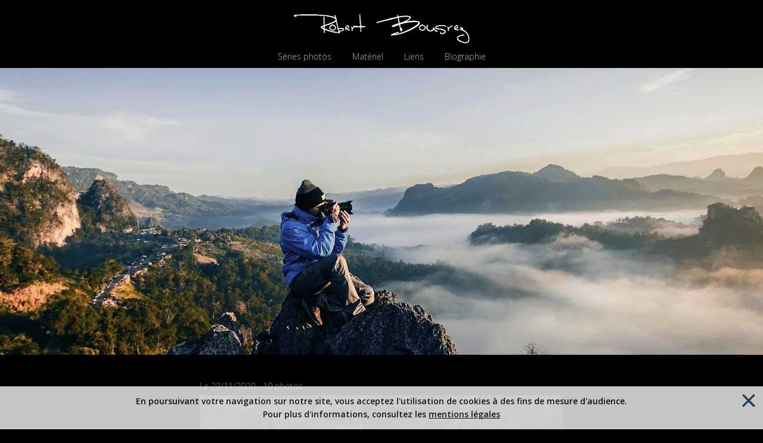

--- FILE ---
content_type: text/html; charset=UTF-8
request_url: https://robertphoto74.com/bord-de-leau-2/
body_size: 3390
content:
<!DOCTYPE html>
<html lang="fr-FR">
    <head>
		<meta charset="UTF-8">
        <meta name="viewport" content="width=device-width, initial-scale=1">

		<title>
			  bord de l&rsquo;eau. - Robert BOUSREZ		</title>

                        <meta property="og:image" content="https://robertphoto74.com/wp-content/uploads/2020/11/IMG_9568.jpg">
                
        <link href="https://fonts.googleapis.com/css2?family=Open+Sans:wght@300;400;600;700;800&display=swap" rel="stylesheet">

        <link rel='dns-prefetch' href='//s.w.org' />
		<script type="text/javascript">
			window._wpemojiSettings = {"baseUrl":"https:\/\/s.w.org\/images\/core\/emoji\/13.0.0\/72x72\/","ext":".png","svgUrl":"https:\/\/s.w.org\/images\/core\/emoji\/13.0.0\/svg\/","svgExt":".svg","source":{"concatemoji":"https:\/\/robertphoto74.com\/wp-includes\/js\/wp-emoji-release.min.js?ver=5.5.1"}};
			!function(e,a,t){var r,n,o,i,p=a.createElement("canvas"),s=p.getContext&&p.getContext("2d");function c(e,t){var a=String.fromCharCode;s.clearRect(0,0,p.width,p.height),s.fillText(a.apply(this,e),0,0);var r=p.toDataURL();return s.clearRect(0,0,p.width,p.height),s.fillText(a.apply(this,t),0,0),r===p.toDataURL()}function l(e){if(!s||!s.fillText)return!1;switch(s.textBaseline="top",s.font="600 32px Arial",e){case"flag":return!c([127987,65039,8205,9895,65039],[127987,65039,8203,9895,65039])&&(!c([55356,56826,55356,56819],[55356,56826,8203,55356,56819])&&!c([55356,57332,56128,56423,56128,56418,56128,56421,56128,56430,56128,56423,56128,56447],[55356,57332,8203,56128,56423,8203,56128,56418,8203,56128,56421,8203,56128,56430,8203,56128,56423,8203,56128,56447]));case"emoji":return!c([55357,56424,8205,55356,57212],[55357,56424,8203,55356,57212])}return!1}function d(e){var t=a.createElement("script");t.src=e,t.defer=t.type="text/javascript",a.getElementsByTagName("head")[0].appendChild(t)}for(i=Array("flag","emoji"),t.supports={everything:!0,everythingExceptFlag:!0},o=0;o<i.length;o++)t.supports[i[o]]=l(i[o]),t.supports.everything=t.supports.everything&&t.supports[i[o]],"flag"!==i[o]&&(t.supports.everythingExceptFlag=t.supports.everythingExceptFlag&&t.supports[i[o]]);t.supports.everythingExceptFlag=t.supports.everythingExceptFlag&&!t.supports.flag,t.DOMReady=!1,t.readyCallback=function(){t.DOMReady=!0},t.supports.everything||(n=function(){t.readyCallback()},a.addEventListener?(a.addEventListener("DOMContentLoaded",n,!1),e.addEventListener("load",n,!1)):(e.attachEvent("onload",n),a.attachEvent("onreadystatechange",function(){"complete"===a.readyState&&t.readyCallback()})),(r=t.source||{}).concatemoji?d(r.concatemoji):r.wpemoji&&r.twemoji&&(d(r.twemoji),d(r.wpemoji)))}(window,document,window._wpemojiSettings);
		</script>
		<style type="text/css">
img.wp-smiley,
img.emoji {
	display: inline !important;
	border: none !important;
	box-shadow: none !important;
	height: 1em !important;
	width: 1em !important;
	margin: 0 .07em !important;
	vertical-align: -0.1em !important;
	background: none !important;
	padding: 0 !important;
}
</style>
	<link rel='stylesheet' id='jcdev_helpers-css'  href='https://robertphoto74.com/wp-content/mu-plugins/jcdev-abc/assets/css/jcdev_helpers.css?ver=18' type='text/css' media='all' />
<link rel='stylesheet' id='robert_theme_main-css'  href='https://robertphoto74.com/wp-content/themes/robertphoto/assets/css/robert.css?ver=18' type='text/css' media='all' />
<link rel='stylesheet' id='robert_theme_responsive-css'  href='https://robertphoto74.com/wp-content/themes/robertphoto/assets/css/robert-responsive.css?ver=18' type='text/css' media='all' />
<script type='text/javascript' src='https://robertphoto74.com/wp-includes/js/jquery/jquery.js?ver=1.12.4-wp' id='jquery-core-js'></script>
<script type='text/javascript' id='jcdev_helpers-js-extra'>
/* <![CDATA[ */
var jcdev_abc = {"ajax_url":"https:\/\/robertphoto74.com\/wp-admin\/admin-ajax.php","template_url":"https:\/\/robertphoto74.com\/wp-content\/themes\/robertphoto\/","home_url":"https:\/\/robertphoto74.com\/"};
/* ]]> */
</script>
<script type='text/javascript' src='https://robertphoto74.com/wp-content/mu-plugins/jcdev-abc/assets/js/jcdev_helpers.js?ver=18' id='jcdev_helpers-js'></script>
<script type='text/javascript' src='https://robertphoto74.com/wp-content/themes/robertphoto/assets/js/swup.min.js?ver=18' id='swup-js'></script>
<script type='text/javascript' src='https://robertphoto74.com/wp-content/themes/robertphoto/assets/js/robert.js?ver=18' id='robert_theme_main-js'></script>
<link rel="https://api.w.org/" href="https://robertphoto74.com/wp-json/" /><link rel="alternate" type="application/json" href="https://robertphoto74.com/wp-json/wp/v2/posts/7549" /><link rel="EditURI" type="application/rsd+xml" title="RSD" href="https://robertphoto74.com/xmlrpc.php?rsd" />
<link rel="wlwmanifest" type="application/wlwmanifest+xml" href="https://robertphoto74.com/wp-includes/wlwmanifest.xml" /> 
<link rel='prev' title='Brame 2020 &#8211; n°3' href='https://robertphoto74.com/brame-2020-n3/' />
<link rel='next' title='chamois' href='https://robertphoto74.com/chamois-24/' />
<meta name="generator" content="WordPress 5.5.1" />
<link rel="canonical" href="https://robertphoto74.com/bord-de-leau-2/" />
<link rel='shortlink' href='https://robertphoto74.com/?p=7549' />
<link rel="alternate" type="application/json+oembed" href="https://robertphoto74.com/wp-json/oembed/1.0/embed?url=https%3A%2F%2Frobertphoto74.com%2Fbord-de-leau-2%2F" />
<link rel="alternate" type="text/xml+oembed" href="https://robertphoto74.com/wp-json/oembed/1.0/embed?url=https%3A%2F%2Frobertphoto74.com%2Fbord-de-leau-2%2F&#038;format=xml" />
    </head>
    <body>

        <header id="header">
            <div class="inner d-flex flex-column align-items-center justify-content-around">
                <a class="logo" href="https://robertphoto74.com" data-no-swup="1">
                    <img src="https://robertphoto74.com/wp-content/themes/robertphoto/assets/img/logo-robert-bousrez.png" alt="Robert Bousrez" width="300" height="50" />
                </a>
                <nav id="menu" class="d-flex justify-content-center">
                                            <a href="https://robertphoto74.com/" class="">
                            Séries photos                        </a>
                                            <a href="https://robertphoto74.com/materiel/" class="">
                            Matériel                        </a>
                                            <a href="https://robertphoto74.com/liens/" class="">
                            Liens                        </a>
                                            <a href="https://robertphoto74.com/biographie/" class="">
                            Biographie                        </a>
                                    </nav>
            </div>
        </header>

        <div id="banner">
            <img src="https://robertphoto74.com/wp-content/themes/robertphoto/assets/img/cover.jpg" alt="" width="1899" height="713" />
        </div>

        <div id="swup" class="transition-fade">
            <main>
    <div class="posts single" data-more="">

    <div class="item">
        <div class="head">
            Le 22/11/2020 - 10 photos                    </div>
        <div class="thumb" style="background-image: url(https://robertphoto74.com/wp-content/uploads/2020/11/IMG_9568-768x512.jpg);" >
        </div>
        <div class="gallery">
                            <a href="https://robertphoto74.com/wp-content/uploads/2020/11/IMG_9568.jpg">
                    0                </a>
                            <a href="https://robertphoto74.com/wp-content/uploads/2020/11/IMG_9569.jpg">
                    1                </a>
                            <a href="https://robertphoto74.com/wp-content/uploads/2020/11/IMG_9572.jpg">
                    2                </a>
                            <a href="https://robertphoto74.com/wp-content/uploads/2020/11/IMG_9573.jpg">
                    3                </a>
                            <a href="https://robertphoto74.com/wp-content/uploads/2020/11/IMG_9575.jpg">
                    4                </a>
                            <a href="https://robertphoto74.com/wp-content/uploads/2020/11/IMG_9576.jpg">
                    5                </a>
                            <a href="https://robertphoto74.com/wp-content/uploads/2020/11/IMG_9579.jpg">
                    6                </a>
                            <a href="https://robertphoto74.com/wp-content/uploads/2020/11/IMG_9584.jpg">
                    7                </a>
                            <a href="https://robertphoto74.com/wp-content/uploads/2020/11/IMG_9586.jpg">
                    8                </a>
                            <a href="https://robertphoto74.com/wp-content/uploads/2020/11/IMG_9604.jpg">
                    9                </a>
                    </div>
    </div>

    </div>

<div class="wp-block-buttons aligncenter">
    <div class="wp-block-button">
        <a class="wp-block-button__link real-link" href="https://robertphoto74.com">
            Voir toutes les séries
        </a>
    </div>
</div>


			</main>
		</div> <!-- FIN SWUP -->

		<footer>

			<div class="contacts">
				<a href="https://www.facebook.com/robert.bousrez" target="_blank" data-no-swup="1">
					<svg class="" version="1.1" id="Calque_1" xmlns="http://www.w3.org/2000/svg" xmlns:xlink="http://www.w3.org/1999/xlink" x="0px" y="0px"
	 width="36px" height="36px" viewBox="0 0 36 36" enable-background="new 0 0 36 36" xml:space="preserve">
<g>
	<path fill="#FFFFFF" d="M23.548,5.874L20.43,5.868c-3.505,0-5.77,2.323-5.77,5.919v2.729h-3.136c-0.271,0-0.49,0.219-0.49,0.491
		v3.955c0,0.27,0.219,0.488,0.49,0.488h3.136v9.98c0,0.271,0.219,0.488,0.49,0.488h4.092c0.271,0,0.49-0.218,0.49-0.488v-9.979
		h3.667c0.271,0,0.491-0.22,0.491-0.489l0.001-3.954c0-0.131-0.052-0.256-0.145-0.348c-0.091-0.091-0.216-0.144-0.347-0.144h-3.67
		v-2.314c0-1.112,0.266-1.677,1.715-1.677h2.102c0.271,0,0.489-0.22,0.489-0.491V6.363C24.037,6.093,23.818,5.874,23.548,5.874z"/>
</g>
</svg>
				</a>
				<a href="mailto:contact@robertphoto74.com" data-no-swup="1">
					<svg class="" version="1.1" id="Calque_1" xmlns="http://www.w3.org/2000/svg" xmlns:xlink="http://www.w3.org/1999/xlink" x="0px" y="0px"
	 width="48px" height="36px" viewBox="0 0 48 36" enable-background="new 0 0 48 36" xml:space="preserve">
<g>
	<g>
		<path fill="#FFFFFF" d="M37.525,5.12H9.293c-1.659,0-3.011,1.351-3.011,3.011v20.07c0,1.652,1.347,3.01,3.011,3.01h28.232
			c1.652,0,3.01-1.346,3.01-3.01V8.131C40.535,6.478,39.189,5.12,37.525,5.12z M37.109,7.127L23.472,20.764L9.718,7.127H37.109z
			 M8.289,27.786V8.537l9.666,9.583L8.289,27.786z M9.708,29.205l9.672-9.674l3.389,3.363c0.392,0.387,1.026,0.387,1.417-0.004
			l3.305-3.307l9.619,9.62L9.708,29.205L9.708,29.205z M38.529,27.786l-9.621-9.62l9.621-9.62V27.786z"/>
	</g>
</g>
</svg>
				</a>
			</div>

			<div class="bottom">
				<span>
					Site édité par Robert BOUSREZ
				</span>
				<span class="sep">|</span>
				<span>
					Copyright 2026				</span>
				<span class="sep">|</span>
				<a href="https://robertphoto74.com/mentions-legales/">
					Mentions légales				</a>
			</div>
		</footer>

		
<div id="slideshow">

    <div class="preload"></div>

    <div class="columns">

        <div class="left">
        </div>

        <div class="center">
        </div>

        <div class="right">
            <div class="close"></div>
        </div>
    </div>

</div>

		
<div id="cookies-notice">

    <div class="close"></div>

    <p>
        En poursuivant votre navigation sur notre site,
        vous acceptez l'utilisation de cookies à des fins de mesure d'audience.
        <br/>
        Pour plus d'informations, consultez les
        <a href="https://robertphoto74.com/mentions-legales/">
            mentions légales
        </a>
    </p>

</div>

        <script type='text/javascript' src='https://robertphoto74.com/wp-includes/js/wp-embed.min.js?ver=5.5.1' id='wp-embed-js'></script>

    </body>
</html>


--- FILE ---
content_type: text/css
request_url: https://robertphoto74.com/wp-content/mu-plugins/jcdev-abc/assets/css/jcdev_helpers.css?ver=18
body_size: 735
content:

/* Outils CSS */
.no-selectable {
    -webkit-touch-callout: none; -webkit-user-select: none; -khtml-user-select: none; -moz-user-select: none; -ms-user-select: none; user-select: none;
}
.dont-break {
    white-space:nowrap;
}

/* Masque plein écran pour chargement ou pop-up */
.jcdev-overlay {
    position:fixed; z-index:1000001; top:0; left:0; right:0; bottom:0;
    background:rgba(0,0,0,.3) url(../img/loading.svg) no-repeat center center;
}
.jcdev-overlay + .jcdev-overlay {background:none;}


/* Boutons génériques */
.jcdev_helpers-btn {
    display:inline-block; background:#E0E0E0; box-shadow:none; color:black;
    text-decoration:none; appearance:none; -moz-appearance:none; -webkit-appearance:none;
    box-sizing:border-box; padding:.9em 1.8em;
    cursor:pointer;
    transition: background .2s linear;
}
.jcdev_helpers-btn:hover {background:#808080; color:white;}
.jcdev_helpers-btn .fa {margin-right:.5em;}


/** Popups **/
div.jcdev-popup {
    position:fixed; z-index:1000000; top:0; left:0; right:0; bottom:0;
    display:flex; justify-content:center; align-items:center;
    background:rgba(0,0,0,0.2);
}
div.jcdev-popup .inner {
    position:relative; width:100%; box-sizing:border-box;
    background:white; color:black; box-shadow:2px 2px 7px rgba(0,0,0,.3);
    font-size:16px; line-height:1.3em;
    padding:1.8em 2em;
    max-height:95%; overflow:auto;
}
div.jcdev-popup .inner h3 {
    font-weight:600; font-size:20px; text-align:center;
    margin-bottom:1.8em;
}
div.jcdev-popup .inner p {margin-bottom:1.8em;}
div.jcdev-popup .inner a,
div.jcdev-popup .inner a:visited {color:black;}
div.jcdev-popup .inner .actions {
    padding-top:1.8em; border-top:1px solid #D0D0D0;
    display:flex; flex-direction:row-reverse; justify-content:space-between;
}


/** Checkbox custom **/
.jcdev-checkbox-area {cursor:pointer;}
.jcdev-checkbox-area .checkbox {
    display:inline-block; font-size:18px; width:18px;
    position:relative; top:2px;
}
.jcdev-checkbox-area:not(.checked) .checkbox .checked {display:none;}
.jcdev-checkbox-area.checked .checkbox .unchecked {display:none;}


/** Navigation par onglets **/
.jcdev-tabs {
    display:flex; flex-direction:row; align-items:flex-start;
}
.jcdev-tabs .tab {
    cursor:pointer; background:#C0C0C0; color:#404040; padding:.5em 1em; margin-right:2px;
}
.jcdev-tabs .tab.current {background:#404040; color:white;}
.jcdev-tabs .tab.disabled {opacity:.5; cursor:not-allowed;}


/** Responsive **/

@media only screen and (max-width:1024px) {

    /* popups */
    div.jcdev-popup {display:block;}
    div.jcdev-popup .inner {
        position:absolute; top:1em; bottom:1em; left:1em; right:1em;
        box-sizing:border-box; width:calc(100% - 2em);
        overflow-y:auto; max-width:100% !important;
    }
}


--- FILE ---
content_type: text/css
request_url: https://robertphoto74.com/wp-content/themes/robertphoto/assets/css/robert.css?ver=18
body_size: 1508
content:
/*
Google Font Open Sans : 300, 400, 600, 700, 800
font-family: 'Open Sans', sans-serif;
*/


/* Reset et généralités */
* {
    margin:0; padding:0;
}
body {
    font-family: 'Open Sans', sans-serif;
    font-size:16px; font-weight:300; line-height:1.3em;
    background:black; color:white;
    overflow-anchor:none;
}

main, header, footer, aside, section, article, nav {
    display:block;
}

.std-width {
    width:100%; max-width:1280px; box-sizing:border-box;
    padding-left:20px; padding-right:20px;
    margin-left:auto; margin-right:auto;
}
.d-flex {display:flex !important;}
ul.d-flex {list-style:none;}
.flex-column {flex-direction:column;}
.justify-content-end {justify-content:flex-end;}
.justify-content-center {justify-content:center;}
.justify-content-between {justify-content:space-between;}
.justify-content-around {justify-content:space-around;}
.align-items-center {align-items:center;}
.align-items-end {align-items:flex-end;;}


/* HEADER */
#header {
    position:fixed; z-index:1000;
    left:0; top:0; right:0;
    background:black;
}
#header .inner {
    height:94px; padding:15px 0 5px;
    transition:all .2s linear;
}
#header a.logo {
    display:inline-block; text-decoration:none;
    font-size:0; line-height:0;
}
#header a.logo img {
    transition:all .1s linear;
}
#menu a {
    color:white; text-decoration:none;
    font-size:14px; line-height:1em;
    opacity:.7;
    transition:all .2s linear;
}
#menu a:not(:last-child) {
    margin-right:2.5em;
}
#menu a.current {
    border-bottom:1px dotted rgba(255,255,255,.8);
    opacity:1;
}
#menu a:not(.current):hover {
    opacity:1;
}

#banner {
    margin-top:114px;
}
#banner img {
    display:block; width:100%; height:auto;
}


/* Header réduit */
body.mini-header #header {
    border-bottom:1px solid rgba(255,255,255,.7);
}
body.mini-header #header .inner {
    height:58px; padding:0;
}
body.mini-header #header a.logo {
    position:absolute; left:28px; top:15px;
}
body.mini-header #header a.logo img {
    height:35px; width:auto;
}


/* Transition entre les pages */
.transition-fade {
  transition: .25s;
  opacity: 1;
}

html.is-animating .transition-fade {
  opacity: 0;
}


/* MAIN */
main {
    min-height:50vh;
}
main .aligncenter {
    display:flex; justify-content:center;
}
main .has-text-align-center {
    text-align:center;
}
main h1 {
    font-size:32px; font-weight:300; line-height:1.2em;
    text-align:center; text-transform:uppercase;
    margin:3em 0 1em;
}
main h2 {
    font-size:20px; font-weight:700; line-height:1.2em;
    text-transform:uppercase;
    margin:0 0 1em;
}
main p {
    font-size:16px; font-weight:400; line-height:2em;
    max-width:640px; margin:0 auto 2em;
}
main p a {
    color:white;
}
main .wp-block-buttons {
    margin-bottom:2em;
}
main a.wp-block-button__link {
    display:inline-block;
    border-radius:100px; border:1px solid white;
    font-size:18px; font-weight:300;
    line-height:1em; white-space:nowrap;
    padding:.6em 1.5em;
    text-decoration:none; background:black; color:white;
    transition:all .2s linear;
}
main a.wp-block-button__link:hover {
    background:white; color:black;
}
main .wp-block-columns {
    display:flex; justify-content:space-between;
    width:100%; max-width:1280px; margin:0 auto 2em;
    padding:1em 10px 0; box-sizing:border-box;
}
main .wp-block-columns > * {
    flex:1; padding:0 10px;
}
main .posts {
    display:flex; justify-content:space-between; flex-wrap:wrap;
    width:100%; max-width:1280px; margin:0 auto 2em;
    padding:1em 10px 0; box-sizing:border-box;
}
main .posts.single {
    justify-content:center; margin-top:30px;
}
main .posts .item {
    width:606px; margin-bottom:2em; cursor:pointer;
}
main .posts .item .head {
    font-size:14px; line-height:1em; margin-bottom:.6em;
    opacity:.6;
    transition:all .3s ease-out;
}
main .posts .item:hover .head {
    opacity:1;
}
main .posts .item .thumb {
    height:404px;
    background:no-repeat center center;
    background-size:cover;
    filter:grayscale(1);
    opacity:.8;
    transition:all .3s ease-out;
}
main .posts .item:hover .thumb {
    filter:grayscale(0); opacity:1;
}
main .posts .item .gallery {
    display:none;
}
main .robert-links {
    display:flex; flex-direction:column; align-items:center;
}
main .robert-links a {
    color:white; margin-bottom:1.2em;
}


#slideshow {
    position:fixed; z-index:10000; top:50%; left:50%; width:0; height:0;
    background:black; border:1px solid rgba(255,255,255,1); box-sizing:border-box;
    overflow:hidden;
    opacity:0;
    transition:all .3s linear;
}
#slideshow.opened {
    opacity:1;
    top:0; left:0; width:100%; height:100%;
    border:1px solid rgba(255,255,255,.5);
}
#slideshow .preload {
    position:absolute;
    width:1px; height:1px; overflow:hidden;
}
#slideshow .columns {
    position:absolute; top:0; left:0; width:100%; height:100%;
    display:table; table-layout:fixed;
}
#slideshow .columns > * {
    display:table-cell;
}
#slideshow .columns > .left,
#slideshow .columns > .right {
    position:relative;
    width:7vw; cursor:pointer;
    background:no-repeat center center url(../img/next.svg);
    background-size:contain;
}
#slideshow .columns > .left {
    transform:scaleX(-1);
}
#slideshow .columns > .left:hover,
#slideshow .columns > .right:hover {
    background-color:#303030;
}
#slideshow .columns > .center {
    background:no-repeat center center;
    background-size:contain;
}
#slideshow .columns > .right .close {
    position:absolute; top:0; right:0; width:7vw; height:7vw;
    background: url(../img/close-slideshow.svg) center center no-repeat;
    background-size:contain;
    opacity:.7; transition:opacity .2s linear;
}
#slideshow .columns > .right .close:hover {
    opacity:1;
}



/* Footer */
footer .contacts {
    display:flex; justify-content:center;
    margin:120px 0 80px;
}
footer .contacts a {
    display:inline-block; margin:0 20px;
    transition:transform .2s linear;
}
footer .contacts a:hover {
    transform:scale(1.1);
}
footer .bottom {
    border-top:1px solid rgba(255,255,255,.7);
    display:flex; justify-content:center;
    font-size:14px;
    padding:1em;
}
footer .bottom .sep {
    display:inline-block; margin:0 1em;
}
footer .bottom a {
    color:white;
}



/* Bandeau RGPD */
#cookies-notice {
    position:fixed; z-index:9999; bottom:0; left:0; right:0;
    box-sizing:border-box;
    text-align:center; padding:1em 3.2em;
    font-size:14px; font-weight:600; line-height:1.6em; color:#101010;
    background:#E9E9E9; opacity:.85;
    box-shadow:0 0 20px rgba(0,0,0,.5);
    transition:opacity .3s ease-out;
}
#cookies-notice:hover {
    opacity:1;
}
#cookies-notice p {margin:0;}
#cookies-notice .close {
    position:absolute; top:0; right:0;
    width:48px; height:48px; cursor:pointer;
    background:url(../img/cookies-close.svg) no-repeat center center;
}

#cookies-notice a {display:inline-block; color:#101010;}
#cookies-notice a:hover {color:#505050;}
#cookies-notice a + a {margin-left:1.7em;}


--- FILE ---
content_type: text/css
request_url: https://robertphoto74.com/wp-content/themes/robertphoto/assets/css/robert-responsive.css?ver=18
body_size: 66
content:

@media (max-width:1280px) {
    main .posts .item {
        width:calc(50vw - 30px);
    }
    main .posts .item .thumb {
        height:calc(33.3vw - 10px);
    }
}

@media (max-width:960px) {
    body.mini-header #header a.logo {
        display:none !important;
    }
}

@media (max-width:800px) {
    #banner {
        height:295px;
        background: url(../img/cover.jpg) no-repeat center center;
        background-size:cover;
    }
    #banner img {
        display:none;
    }
}

@media (max-width:720px) {
    main .posts .item {
        width:calc(100vw - 20px);
    }
    main .posts .item .thumb {
        height:calc(66.6vw - 7px);
    }
    main .wp-block-columns {
        flex-direction: column;
    }
    #slideshow .columns > .left,
    #slideshow .columns > .right {
        background-color:#606060 !important;
    }
    #slideshow .columns > .right .close {
        background-size:130%;
    }
}

@media (max-width:550px) {
    footer .bottom {
        flex-direction:column; align-items: center;
    }
    footer .bottom .sep {
        display:none;
    }
}

@media (max-width:500px) {
    #header a.logo img {
        width:260px; height:auto;
    }
    #menu {
        width:calc(100% - 20px);
        justify-content:space-around !important;
    }
    #menu a:not(:last-child) {
        margin-right:0;
    }
    main p {
        padding-left:15px; padding-right:15px;
    }
}


--- FILE ---
content_type: image/svg+xml
request_url: https://robertphoto74.com/wp-content/themes/robertphoto/assets/img/close-slideshow.svg
body_size: 3
content:
<?xml version="1.0" encoding="utf-8"?>
<!-- Generator: Adobe Illustrator 16.0.0, SVG Export Plug-In . SVG Version: 6.00 Build 0)  -->
<!DOCTYPE svg PUBLIC "-//W3C//DTD SVG 1.1//EN" "http://www.w3.org/Graphics/SVG/1.1/DTD/svg11.dtd">
<svg version="1.1" id="Calque_1" xmlns="http://www.w3.org/2000/svg" xmlns:xlink="http://www.w3.org/1999/xlink" x="0px" y="0px"
	 width="32px" height="32px" viewBox="0 0 32 32" enable-background="new 0 0 32 32" xml:space="preserve">
<g>
	<rect x="15.5" y="9.636" transform="matrix(0.7071 0.7071 -0.7071 0.7071 16 -6.6274)" fill="#FFFFFF" width="1" height="12.728"/>
	<rect x="9.636" y="15.5" transform="matrix(0.7071 0.7071 -0.7071 0.7071 16 -6.6274)" fill="#FFFFFF" width="12.728" height="1"/>
</g>
</svg>


--- FILE ---
content_type: image/svg+xml
request_url: https://robertphoto74.com/wp-content/themes/robertphoto/assets/img/cookies-close.svg
body_size: 30
content:
<?xml version="1.0" encoding="utf-8"?>
<!-- Generator: Adobe Illustrator 16.0.0, SVG Export Plug-In . SVG Version: 6.00 Build 0)  -->
<!DOCTYPE svg PUBLIC "-//W3C//DTD SVG 1.1//EN" "http://www.w3.org/Graphics/SVG/1.1/DTD/svg11.dtd">
<svg version="1.1" id="Calque_1" xmlns="http://www.w3.org/2000/svg" xmlns:xlink="http://www.w3.org/1999/xlink" x="0px" y="0px"
	 width="22px" height="22px" viewBox="0 0 22 22" enable-background="new 0 0 22 22" xml:space="preserve">
<polygon fill="#22425F" points="21.7,2.25 19.449,0 10.85,8.6 2.25,0 0,2.25 8.6,10.85 0.001,19.449 2.251,21.7 10.85,13.102 
	19.449,21.7 21.7,19.449 13.1,10.85 "/>
</svg>


--- FILE ---
content_type: image/svg+xml
request_url: https://robertphoto74.com/wp-content/themes/robertphoto/assets/img/next.svg
body_size: 68
content:
<?xml version="1.0" encoding="utf-8"?>
<!-- Generator: Adobe Illustrator 16.0.0, SVG Export Plug-In . SVG Version: 6.00 Build 0)  -->
<!DOCTYPE svg PUBLIC "-//W3C//DTD SVG 1.1//EN" "http://www.w3.org/Graphics/SVG/1.1/DTD/svg11.dtd">
<svg version="1.1" id="Capa_1" xmlns="http://www.w3.org/2000/svg" xmlns:xlink="http://www.w3.org/1999/xlink" x="0px" y="0px"
	 width="24px" height="24px" viewBox="0 0 24 24" enable-background="new 0 0 24 24" xml:space="preserve">
<g>
	<path fill="#FFFFFF" d="M15.072,11.761L9.411,6.1c-0.134-0.133-0.348-0.133-0.48,0c-0.134,0.134-0.134,0.348,0,0.48L14.35,12
		l-5.419,5.419c-0.134,0.134-0.134,0.347,0,0.48C8.996,17.965,9.084,18,9.169,18s0.173-0.033,0.239-0.101l5.661-5.661
		C15.202,12.108,15.202,11.892,15.072,11.761z"/>
</g>
</svg>


--- FILE ---
content_type: text/javascript
request_url: https://robertphoto74.com/wp-content/themes/robertphoto/assets/js/robert.js?ver=18
body_size: 2366
content:

;(function ($) {
    "use strict";

    window.robert_theme = {

        init: function () {
            robert_theme.$body = $('body');
            robert_theme.$htmlbody = $('html, body');

            /*
            // Ouverture / fermeture du menu
            robert_theme.$body.on('click', '.burger-btn, .alternative-burger-btn', function () {
                robert_theme.$body.toggleClass('menu-opened');
            });

            // Touche ESC : fermeture du menu
            $(document).on('keyup', function (e) {
                if (e.keyCode === 27 || e.which === 27) {
                    robert_theme.$body.removeClass('menu-opened');
                }
            });

            // Clic sur la croix du menu : fermeture du menu
            robert_theme.$body.on('click', '#main-menu .close', function () {
                robert_theme.$body.removeClass('menu-opened');
            });

            // Clic sur l'overlay du menu : fermeture du menu
            robert_theme.$body.on('click', '#main-menu-overlay', function () {
                robert_theme.$body.removeClass('menu-opened');
            });

            // Clic sur un item du menu : fermeture du menu et scroll vers la zone de contenu
            robert_theme.$body.on('click', '#main-menu a', function () {
                robert_theme.$body.removeClass('menu-opened');
                robert_theme.scroll_to_content(true);
            });
            */

            // Clic menu
            robert_theme.$body.on('click', '#menu a', function () {
                $(this).addClass('current').siblings().removeClass('current');
            });

            // Load more posts
            $(document).on('click', 'a.wp-block-button__link:not(.real-link)', function (e) {
                var $block = $(this).closest('.wp-block-buttons');
                if ($block.prev().hasClass('posts')) {
                    e.preventDefault();
                    var $posts = $block.prev(),
                        more = $posts.attr('data-more'),
                        offset = $posts.find('.item').length;
                    jcdev_helpers.ajax({
                        action: 'get_more_posts',
            			datas: {more:more, offset:offset},
            			success: function (ret) {
                            $posts.append(ret.html);
                        }
                    });
                }
            });

            // Rétractation du header au scroll
            $(window).on('scroll', function () {
                var $banner = $('#banner');
                var y_max = $banner.offset().top + $banner.height();
                var y = $(window).scrollTop();

                // Opacité bannière
                let opacity = 1 - (y / y_max);
                opacity = Math.max(opacity, 0.3);
                opacity = Math.min(opacity, 1);
                $banner.css('opacity', opacity);

                // Header réduit ou non
                if (y < y_max) {
                    robert_theme.$body.removeClass('mini-header');
                } else {
                    robert_theme.$body.addClass('mini-header');
                }
            }).trigger('scroll');

            // Liens dans un nouvel onglet : exclure de SWUP
            robert_theme.exclude_external_links_from_swup();

            // Transition ajax entre les pages
            const swup = new Swup({
                cache:false,
                linkSelector:
                    'a[href^="' +
                    window.location.origin +
                    '"]:not([data-no-swup]), a[href^="/"]:not([data-no-swup]), a[href^="#"]:not([data-no-swup])'
            });
            swup.on('contentReplaced', robert_theme.after_page_transition);

            //  Fermeture slideshow
            $('#slideshow .close').on('click', function (e) {
                e.preventDefault();
                e.stopPropagation();
                $('#slideshow').removeClass('opened');
            });
            $(document).on('keyup', function (e) {
                if (e.which === 27 || e.keyCode === 27 && $('#slideshow').hasClass('opened') ) {
                    $('#slideshow .close').trigger('click');
                }
            });

            // Galerie photos
            $(document).on('click', '.posts .item', function () {
                var $item = $(this),
                    links = [],
                    $slideshow = $('#slideshow'),
                    $preload = $slideshow.find('.preload');

                // Liste des JPG à afficher
                $item.find('.gallery a').each(function (){
                    links.push( $(this).attr('href') );
                });

                // Préchargement
                $preload.html('');
                for(var k in links) {
                    $preload.append('<img src="' + links[k] + '" />');
                }

                // Fonction utilitaire d'affichage d'une photo
                var display_photo = function (k, fade) {
                    var link = links[ (1000 * links.length + k) % links.length ],
                        $photo = $slideshow.find('.center');
                    if (fade) {
                        $photo.fadeOut(100);
                    }
                    setTimeout(function () {
                        $photo.css({backgroundImage: 'url(' + link + ')'});
                    }, fade ? 100 : 1);
                    if (fade) {
                        $photo.fadeIn(100);
                    } else {
                        $photo.show();
                    }
                };

                // Affichage 1ère photo et ouverture slideshow
                var current_photo = 0;
                display_photo(current_photo, false);
                $slideshow.addClass('opened');

                // Défilement
                $slideshow.find('.left, .right').off('click').on('click', function () {
                    var $btn = $(this),
                        is_prev = $btn.hasClass('left');
                    current_photo += is_prev ? -1 : 1;
                    display_photo(current_photo, true);
                });
            });

            // Cookie notice
            robert_theme.cookies_notice.init();
        },


        // A exécuter à chaque changement dynamique de page
        after_page_transition: function () {

            // Google analytics
            gtag('config', 'UA-11260679-45', {'page_path': location.pathname});

            // Liens dans un nouvel onglet : exclure de SWUP
            robert_theme.exclude_external_links_from_swup();

            // Scroll vers le contenu
            robert_theme.scroll_to_content();
        },


        exclude_external_links_from_swup: function () {
            $("a").each(function () {
                if ($(this).attr('target') == '_blank') {
                    $(this).attr('data-no-swup', '');
                }
            });
        },


        scroll_to_content: function () {
            var $swup = $('#swup');
            var y = $swup.offset().top - 180;
            robert_theme.$htmlbody.animate({scrollTop: y + 'px'}, 400);
        },


        cookies_notice: {

			scripts_if_cookies_allowed:
                "<!-- Global site tag (gtag.js) - Google Analytics -->"+
                "<script async src='https://www.googletagmanager.com/gtag/js?id=UA-11260679-45'></script>"+
                "<script>"+
                "  window.dataLayer = window.dataLayer || [];"+
                "  function gtag(){dataLayer.push(arguments);}"+
                "  gtag('js', new Date());"+
                "  gtag('config', 'UA-11260679-45');"+
                "</script>",

            init: function () {
                // Fonction d'injection des scripts bloqués
                var inject_scripts = function () {
                    $('body').append(robert_theme.cookies_notice.scripts_if_cookies_allowed);
                };

                // Cookies autorisés ?
                var cookies_allowed = robert_theme.cookies_notice.read_root_cookie('ROBERT_cookies_allowed');
                if (cookies_allowed) {

                    // Suppression bandeau
                    $('#cookies-notice').remove();

                    // Injection des scripts bloqués
                    inject_scripts();
                }
                else {
                    // Clic pour fermer le bandeau
                    $('#cookies-notice').on('click', '.close', function () {

                        // Ecriture cookie
                        robert_theme.cookies_notice.write_root_cookie('ROBERT_cookies_allowed', true, 365);

                        // Disparition animée du bandeau
                        $('#cookies-notice').fadeOut(300, function () {
                            $('#cookies-notice').remove();
                        });

                        // Injection des scripts bloqués
                        inject_scripts();
                    });

                    // Un clic sur n'importe quel lien accepte les cookies
                    $(document).on('click', 'a', function () {
                        $('#cookies-notice .close').trigger('click');
                    });
                }
            },

            // Lecture brute d'un cookie à la racine du site
            read_root_cookie: function (cookie_name) {
                var local_cookies = document.cookie.split(';');
                for(var c in local_cookies) {
                    var local_cookie_name_and_value = local_cookies[c].split('='),
                        local_cookie_name = $.trim(local_cookie_name_and_value[0]),
                        local_cookie_value = local_cookie_name_and_value[1];

                    if (cookie_name == local_cookie_name) {
                        return local_cookie_value;
                    }
                }
                return false;
            },

            // Ecriture brute d'un cookie à la racine du site
            write_root_cookie: function (cookie_name, cookie_value, expiration_in_days) {

                // Date d'expiration du cookie, format internationnal
                var date = new Date();
                date.setTime(date.getTime() + 24*60*60*1000*expiration_in_days);
                var cookie_expiration = date.toGMTString();

                // Paramètres du cookie : nom, valeur, URI liée, expiration
                var args = [
                    cookie_name + '=' + cookie_value,
                    'path=/',
                    'expires=' + cookie_expiration
                ];

                document.cookie = args.join('; ');
            }
        }
    };

    $(document).ready(robert_theme.init);

}(jQuery));
